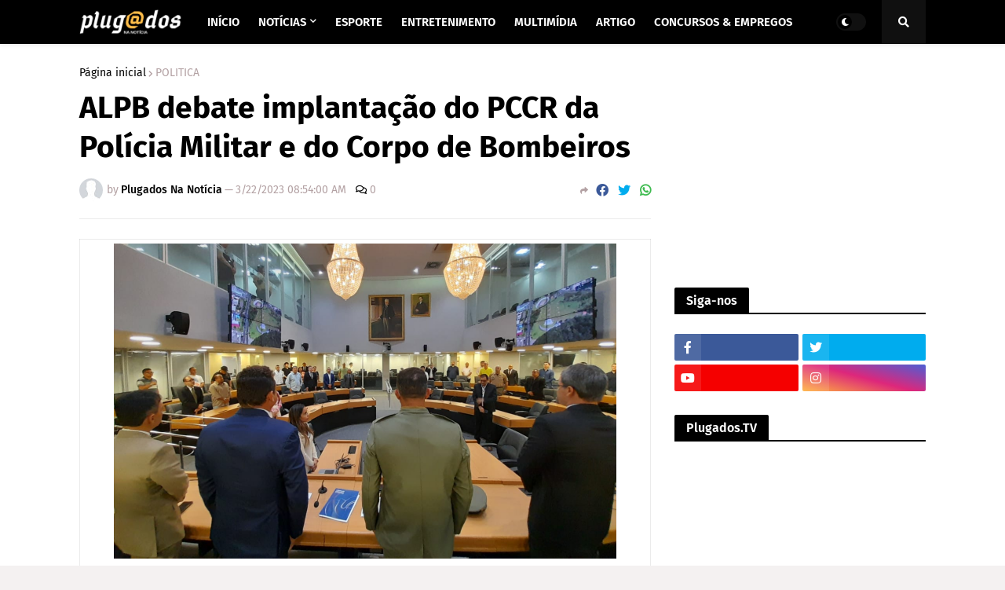

--- FILE ---
content_type: text/html; charset=utf-8
request_url: https://www.google.com/recaptcha/api2/aframe
body_size: 266
content:
<!DOCTYPE HTML><html><head><meta http-equiv="content-type" content="text/html; charset=UTF-8"></head><body><script nonce="4whQ20zyMhvfbxhoNiMjew">/** Anti-fraud and anti-abuse applications only. See google.com/recaptcha */ try{var clients={'sodar':'https://pagead2.googlesyndication.com/pagead/sodar?'};window.addEventListener("message",function(a){try{if(a.source===window.parent){var b=JSON.parse(a.data);var c=clients[b['id']];if(c){var d=document.createElement('img');d.src=c+b['params']+'&rc='+(localStorage.getItem("rc::a")?sessionStorage.getItem("rc::b"):"");window.document.body.appendChild(d);sessionStorage.setItem("rc::e",parseInt(sessionStorage.getItem("rc::e")||0)+1);localStorage.setItem("rc::h",'1767990111595');}}}catch(b){}});window.parent.postMessage("_grecaptcha_ready", "*");}catch(b){}</script></body></html>